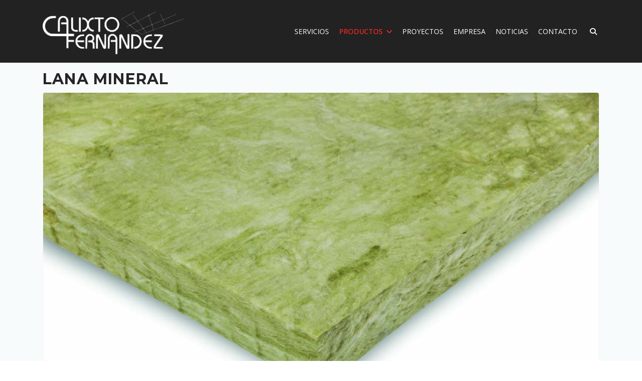

--- FILE ---
content_type: text/html; charset=utf-8
request_url: https://www.calixtofernandez.com/productos/aislamientos-termicos-acusticos/71-lana-mineral
body_size: 6683
content:

<!doctype html>
<html prefix="og: https://ogp.me/ns#" lang="es-es" dir="ltr">
	<head>
		
			<!-- add google analytics -->
			<!-- Global site tag (gtag.js) - Google Analytics -->
			<script async src='https://www.googletagmanager.com/gtag/js?id=G-J2M3587TDS'></script>
			<script>
				window.dataLayer = window.dataLayer || [];
				function gtag(){dataLayer.push(arguments);}
				gtag('js', new Date());

				gtag('config', 'G-J2M3587TDS');
			</script>
			
		<meta name="viewport" content="width=device-width, initial-scale=1, shrink-to-fit=no">
		<meta charset="utf-8">
	<meta name="twitter:card" content="summary">
	<meta name="twitter:url" content="https://www.calixtofernandez.com/productos/aislamientos-termicos-acusticos/71-lana-mineral">
	<meta name="twitter:title" content="Lana mineral">
	<meta name="twitter:description" content="Lana mineral, lana de roca, pladur con poliestireno, membranas ac&amp;uacute;sticas.. Aislantes para techos, paredes, soleras, bajantes...">
	<meta name="twitter:image" content="https://www.calixtofernandez.com/import/imagenes/ursaterra.jpg">
	<meta name="robots" content="max-snippet:-1, max-image-preview:large, max-video-preview:-1">
	<meta name="description" content="Lana mineral, lana de roca, pladur con poliestireno, membranas acústicas.. Aislantes para techos, paredes, soleras, bajantes...">
	<meta name="generator" content="Joomla! - Open Source Content Management">
	<title>Lana mineral</title>
	<link href="/productos/aislamientos-termicos-acusticos/71-lana-mineral?format=feed&amp;type=rss" rel="alternate" type="application/rss+xml" title="Lana mineral">
	<link href="/productos/aislamientos-termicos-acusticos/71-lana-mineral?format=feed&amp;type=atom" rel="alternate" type="application/atom+xml" title="Lana mineral">
	<link href="/images/web/favicon.ico" rel="icon" type="image/vnd.microsoft.icon">
<link href="/media/vendor/joomla-custom-elements/css/joomla-alert.min.css?0.4.1" rel="stylesheet">
	<link href="//fonts.googleapis.com/css?family=Open Sans:100,100i,200,200i,300,300i,400,400i,500,500i,600,600i,700,700i,800,800i,900,900i&amp;subset=latin&amp;display=swap" rel="stylesheet" media="none" onload="media=&quot;all&quot;">
	<link href="//fonts.googleapis.com/css?family=Montserrat:100,100i,200,200i,300,300i,400,400i,500,500i,600,600i,700,700i,800,800i,900,900i&amp;subset=latin&amp;display=swap" rel="stylesheet" media="none" onload="media=&quot;all&quot;">
	<link href="//fonts.googleapis.com/css?family=Oswald:100,100i,200,200i,300,300i,400,400i,500,500i,600,600i,700,700i,800,800i,900,900i&amp;subset=cyrillic&amp;display=swap" rel="stylesheet" media="none" onload="media=&quot;all&quot;">
	<link href="//fonts.googleapis.com/css?family=Roboto Condensed:100,100i,200,200i,300,300i,400,400i,500,500i,600,600i,700,700i,800,800i,900,900i&amp;subset=latin&amp;display=swap" rel="stylesheet" media="none" onload="media=&quot;all&quot;">
	<link href="/templates/shaper_helixultimate/css/bootstrap.min.css" rel="stylesheet">
	<link href="/plugins/system/helixultimate/assets/css/system-j4.min.css" rel="stylesheet">
	<link href="/media/system/css/joomla-fontawesome.min.css?3ca43f" rel="stylesheet">
	<link href="/templates/shaper_helixultimate/css/template.css" rel="stylesheet">
	<link href="/templates/shaper_helixultimate/css/presets/default.css" rel="stylesheet">
	<link href="/templates/shaper_helixultimate/css/custom.css" rel="stylesheet">
	<link href="/components/com_sppagebuilder/assets/css/dynamic-content.css?3e7e96fad5e237fb2d5a081c6cb11212" rel="stylesheet">
	<link href="/components/com_sppagebuilder/assets/css/color-switcher.css?3e7e96fad5e237fb2d5a081c6cb11212" rel="stylesheet">
	<style>body{font-family: 'Open Sans', sans-serif;font-size: 15px;color: #000000;text-decoration: none;}
</style>
	<style>h1{font-family: 'Montserrat', sans-serif;font-size: 30px;font-weight: 700;color: #252525;text-decoration: none;text-align: left;}
</style>
	<style>h2{font-family: 'Oswald', sans-serif;font-size: 15px;font-weight: 400;color: #252525;line-height: 1.2;text-decoration: none;text-align: left;}
</style>
	<style>h3{font-family: 'Roboto Condensed', sans-serif;font-size: 25px;color: #252525;text-decoration: none;text-align: left;}
</style>
	<style>h4{font-family: 'Arial', sans-serif;color: #000000;text-decoration: none;}
</style>
	<style>.logo-image {height:95px;}.logo-image-phone {height:95px;}</style>
	<style>#sp-main-body{ background-color:#f8fbfc; }</style>
	<style>#sp-footer{ background-color:#dedede; }</style>
	<style>:root {--sppb-topbar-bg-color: #f4f4f4; --sppb-topbar-text-color: #aaaaaa; --sppb-header-bg-color: #222222; --sppb-logo-text-color: #0345bf; --sppb-menu-text-color: #ffffff; --sppb-menu-text-hover-color: #252525; --sppb-menu-text-active-color: #ff2929; --sppb-menu-dropdown-bg-color: #ffffff; --sppb-menu-dropdown-text-color: #252525; --sppb-menu-dropdown-text-hover-color: #0345bf; --sppb-menu-dropdown-text-active-color: #0345bf; --sppb-offcanvas-menu-icon-color: #000000; --sppb-offcanvas-menu-bg-color: #ffffff; --sppb-offcanvas-menu-items-and-items-color: #252525; --sppb-offcanvas-menu-active-menu-item-color: #0345bf; --sppb-text-color: #252525; --sppb-bg-color: #ffffff; --sppb-link-color: #da3845; --sppb-link-hover-color: #044cd0; --sppb-footer-bg-color: #dedede; --sppb-footer-text-color: #333333; --sppb-footer-link-color: #a2a2a2; --sppb-footer-link-hover-color: #ffffff}</style>
<script src="/media/vendor/jquery/js/jquery.min.js?3.7.1"></script>
	<script src="/media/legacy/js/jquery-noconflict.min.js?504da4"></script>
	<script src="/media/mod_menu/js/menu.min.js?3ca43f" type="module"></script>
	<script type="application/json" class="joomla-script-options new">{"data":{"breakpoints":{"tablet":991,"mobile":480},"header":{"stickyOffset":"100"}},"joomla.jtext":{"ERROR":"Error","MESSAGE":"Mensaje","NOTICE":"Aviso","WARNING":"Advertencia","JCLOSE":"Close","JOK":"OK","JOPEN":"Open"},"system.paths":{"root":"","rootFull":"https:\/\/www.calixtofernandez.com\/","base":"","baseFull":"https:\/\/www.calixtofernandez.com\/"},"csrf.token":"f0e8f1666e8034ce08aad21cad380595"}</script>
	<script src="/media/system/js/core.min.js?a3d8f8"></script>
	<script src="/media/vendor/bootstrap/js/alert.min.js?5.3.8" type="module"></script>
	<script src="/media/vendor/bootstrap/js/button.min.js?5.3.8" type="module"></script>
	<script src="/media/vendor/bootstrap/js/carousel.min.js?5.3.8" type="module"></script>
	<script src="/media/vendor/bootstrap/js/collapse.min.js?5.3.8" type="module"></script>
	<script src="/media/vendor/bootstrap/js/dropdown.min.js?5.3.8" type="module"></script>
	<script src="/media/vendor/bootstrap/js/modal.min.js?5.3.8" type="module"></script>
	<script src="/media/vendor/bootstrap/js/offcanvas.min.js?5.3.8" type="module"></script>
	<script src="/media/vendor/bootstrap/js/popover.min.js?5.3.8" type="module"></script>
	<script src="/media/vendor/bootstrap/js/scrollspy.min.js?5.3.8" type="module"></script>
	<script src="/media/vendor/bootstrap/js/tab.min.js?5.3.8" type="module"></script>
	<script src="/media/vendor/bootstrap/js/toast.min.js?5.3.8" type="module"></script>
	<script src="/media/system/js/showon.min.js?e51227" type="module"></script>
	<script src="/media/system/js/messages.min.js?9a4811" type="module"></script>
	<script src="/templates/shaper_helixultimate/js/main.js"></script>
	<script src="/components/com_sppagebuilder/assets/js/dynamic-content.js?3e7e96fad5e237fb2d5a081c6cb11212"></script>
	<script src="/components/com_sppagebuilder/assets/js/color-switcher.js?3e7e96fad5e237fb2d5a081c6cb11212"></script>
	<script>template="shaper_helixultimate";</script>
	<script>
				document.addEventListener("DOMContentLoaded", () =>{
					window.htmlAddContent = window?.htmlAddContent || "";
					if (window.htmlAddContent) {
        				document.body.insertAdjacentHTML("beforeend", window.htmlAddContent);
					}
				});
			</script>
	<script>
			const initColorMode = () => {
				const colorVariableData = [];
				const sppbColorVariablePrefix = "--sppb";
				let activeColorMode = localStorage.getItem("sppbActiveColorMode") || "";
				activeColorMode = "";
				const modes = [];

				if(!modes?.includes(activeColorMode)) {
					activeColorMode = "";
					localStorage.setItem("sppbActiveColorMode", activeColorMode);
				}

				document?.body?.setAttribute("data-sppb-color-mode", activeColorMode);

				if (!localStorage.getItem("sppbActiveColorMode")) {
					localStorage.setItem("sppbActiveColorMode", activeColorMode);
				}

				if (window.sppbColorVariables) {
					const colorVariables = typeof(window.sppbColorVariables) === "string" ? JSON.parse(window.sppbColorVariables) : window.sppbColorVariables;

					for (const colorVariable of colorVariables) {
						const { path, value } = colorVariable;
						const variable = String(path[0]).trim().toLowerCase().replaceAll(" ", "-");
						const mode = path[1];
						const variableName = `${sppbColorVariablePrefix}-${variable}`;

						if (activeColorMode === mode) {
							colorVariableData.push(`${variableName}: ${value}`);
						}
					}

					document.documentElement.style.cssText += colorVariableData.join(";");
				}
			};

			window.sppbColorVariables = [];
			
			initColorMode();

			document.addEventListener("DOMContentLoaded", initColorMode);
		</script>
	<meta property="og:title" content="Lana mineral"/>
	<meta property="og:type" content="article"/>
	<meta property="og:url" content="https://www.calixtofernandez.com/productos/aislamientos-termicos-acusticos/71-lana-mineral"/>
	<meta property="og:site_name" content="Calixto Fernández"/>
	<meta property="og:description" content="Lana mineral, lana de roca, pladur con poliestireno, membranas ac&uacute;sticas.. Aislantes para techos, paredes, soleras, bajantes..."/>
	<meta property="og:image" content="https://www.calixtofernandez.com/import/imagenes/ursaterra.jpg"/>
	<meta property="og:image" content="https://www.calixtofernandez.com/images/productos/lanamineral-drywall.jpg"/>
	<meta property="og:image" content="https://www.calixtofernandez.com/import/imagenes/ursaglasswool.jpg"/>
	<!-- Start: Datos Estructurados de Google -->
<script type="application/ld+json" data-type="gsd">
{
    "@context": "https://schema.org",
    "@type": "BreadcrumbList",
    "itemListElement": [
        {
            "@type": "ListItem",
            "position": 1,
            "name": "Inicio",
            "item": "https://www.calixtofernandez.com"
        },
        {
            "@type": "ListItem",
            "position": 2,
            "name": "PRODUCTOS",
            "item": "https://www.calixtofernandez.com/productos"
        },
        {
            "@type": "ListItem",
            "position": 3,
            "name": "Aislamientos térmicos y acústicos",
            "item": "https://www.calixtofernandez.com/productos/aislamientos-termicos-acusticos"
        },
        {
            "@type": "ListItem",
            "position": 4,
            "name": "Lana mineral",
            "item": "https://www.calixtofernandez.com/productos/aislamientos-termicos-acusticos/71-lana-mineral"
        }
    ]
}
</script>
<!-- End: Datos Estructurados de Google -->
<script>
  (function(i,s,o,g,r,a,m){i['GoogleAnalyticsObject']=r;i[r]=i[r]||function(){
  (i[r].q=i[r].q||[]).push(arguments)},i[r].l=1*new Date();a=s.createElement(o),
  m=s.getElementsByTagName(o)[0];a.async=1;a.src=g;m.parentNode.insertBefore(a,m)
  })(window,document,'script','//www.google-analytics.com/analytics.js','ga');

  ga('create', 'UA-59741857-1', 'auto');
  ga('send', 'pageview');

</script>
			</head>
	<body class="site helix-ultimate hu com_content com-content view-category layout-blog task-none itemid-417 es-es ltr layout-fluid offcanvas-init offcanvs-position-right productos">

		
		
		<div class="body-wrapper">
			<div class="body-innerwrapper">
				<header id="sp-header">
	<div class="container">
		<div class="container-inner">
			<div class="row">
				<!-- Left toggler (when offcanvas left) -->
				
				<!-- Logo -->
				<div id="sp-logo" class="col-auto">
					<div class="sp-column">
						<div class="logo"><a href="/">
				<img class='logo-image  d-none d-lg-inline-block'
					srcset='https://www.calixtofernandez.com/images/calixto-fernandez25.png 1x'
					src='https://www.calixtofernandez.com/images/calixto-fernandez25.png'
					height='95'
					alt='Calixto Fernández · Proveedor pladur y material construcción'
				/>
				<img class="logo-image-phone d-inline-block d-lg-none" src="https://www.calixtofernandez.com/images/logo-calixto-201810.jpg" alt="Calixto Fernández · Proveedor pladur y material construcción" /></a></div>						
					</div>
				</div>

				<!-- Menu -->
				<div id="sp-menu" class="col-auto flex-auto">
					<div class="sp-column  d-flex justify-content-end align-items-center">
						<nav class="sp-megamenu-wrapper d-flex" role="navigation" aria-label="navigation"><ul class="sp-megamenu-parent menu-animation-fade-up d-none d-lg-block"><li class="sp-menu-item"><a   href="/servicios"  >SERVICIOS</a></li><li class="sp-menu-item sp-has-child active"><a   href="/productos"  >PRODUCTOS</a><div class="sp-dropdown sp-dropdown-main sp-menu-right" style="width: 240px;"><div class="sp-dropdown-inner"><ul class="sp-dropdown-items"><li class="sp-menu-item"><a   href="/productos/pladur"  >Pladur</a></li><li class="sp-menu-item"><a   href="/productos/falsos-techos"  >Falsos techos</a></li><li class="sp-menu-item"><a   href="/productos/trampillas-de-pladur"  >Trampillas de pladur</a></li><li class="sp-menu-item current-item active"><a aria-current="page"  href="/productos/aislamientos-termicos-acusticos"  >Aislamientos térmicos y acústicos</a></li><li class="sp-menu-item"><a   href="/productos/acondicionamiento-acustico"  >Acondicionamiento acústico</a></li><li class="sp-menu-item"><a   href="/productos/proteccion-pasiva-contra-incendios"  >Protección Pasiva contra Incendios</a></li><li class="sp-menu-item"><a   href="/productos/decoracion-escayola"  >Decoración de escayola</a></li><li class="sp-menu-item"><a   href="/productos/yeso-escayola"  >Yeso y escayola</a></li><li class="sp-menu-item"><a   href="/productos/accesorios-herramientas"  >Accesorios y herramientas</a></li><li class="sp-menu-item"><a   href="/productos/sistemas-att"  >Sistemas ATT</a></li></ul></div></div></li><li class="sp-menu-item"><a   href="/proyectos"  >PROYECTOS</a></li><li class="sp-menu-item"><a   href="/empresa"  >EMPRESA</a></li><li class="sp-menu-item"><a   href="/noticias"  >NOTICIAS</a></li><li class="sp-menu-item"><a   href="/contacto"  >CONTACTO</a></li><li class="sp-menu-item"><a   href="/buscador"  ><span class="fas fa-search"></span></a></li></ul></nav>						

						<!-- Related Modules -->
						<div class="d-none d-lg-flex header-modules align-items-center">
								
													</div>

						<!-- Right toggler  -->
													
  <a id="offcanvas-toggler"
     class="offcanvas-toggler-secondary offcanvas-toggler-right d-flex d-lg-none align-items-center"
     href="#"
     aria-label="Menu"
     title="Menu">
     <div class="burger-icon"><span></span><span></span><span></span></div>
  </a>											</div>
				</div>
			</div>
		</div>
	</div>
</header>				<main id="sp-main">
					
<section id="sp-section-1" >

				
	
<div class="row">
	<div id="sp-title" class="col-lg-12 "><div class="sp-column "></div></div></div>
				
	</section>

<section id="sp-main-body" >

										<div class="container">
					<div class="container-inner">
						
	
<div class="row">
	
<div id="sp-component" class="col-lg-12 ">
	<div class="sp-column ">
		<div id="system-message-container" aria-live="polite"></div>


		
		<style>
	.article-list.grid {
		--columns: 5;
	}
</style>

<div class="blogproductos com-content-category-blog">
	
	
	
	
			<div class="category-desc clearfix">
													<h1>Lana mineral</h1>								</div>
	
	
	
	
										
					<div class="article-list  cols-5">
									<div class="row">
													<div class="col-lg-2.4">
								<div class="article" itemprop="blogPost" >
									

					<div class="article-intro-image float-right">
							
				<a href="/productos/aislamientos-termicos-acusticos/71-lana-mineral/534-ursa-terra">
					<img src="/import/imagenes/ursaterra.jpg" alt="Arena Apta Isover" itemprop="thumbnailUrl">				</a>
					</div>
	
<div class="article-body">
    
        <div class="article-header">
                    <h2>
                                    <a href="/productos/aislamientos-termicos-acusticos/71-lana-mineral/534-ursa-terra">
                        Arena Apta Isover                    </a>
                            </h2>
        
        
        
            </div>

    
                
    
    <div class="article-introtext">
        <p>Lana mineral&nbsp;</p>
<p>&nbsp;</p>
<p style="text-align: justify;">Esta <strong>lana mineral</strong> se instala en tabiques divisorios o techos para conseguir un aislamiento térmico y acústico óptimo junto a otros sistemas de tabiquería.</p> 
        
            </div>

    </div>


								</div>
							</div>
													<div class="col-lg-2.4">
								<div class="article" itemprop="blogPost" >
									

					<div class="article-intro-image float-right">
							
				<a href="/productos/aislamientos-termicos-acusticos/71-lana-mineral/535-drywall-pv-acustiver">
					<img src="/images/productos/lanamineral-drywall.jpg" alt="Drywall (PV Acustiver)" itemprop="thumbnailUrl">				</a>
					</div>
	
<div class="article-body">
    
        <div class="article-header">
                    <h2>
                                    <a href="/productos/aislamientos-termicos-acusticos/71-lana-mineral/535-drywall-pv-acustiver">
                        Drywall (PV Acustiver)                    </a>
                            </h2>
        
        
        
            </div>

    
                
    
    <div class="article-introtext">
        <p>Lana mineral</p>
<p>&nbsp;</p>
<p>Aislamiento térmico y acústico para divisiones interiores horizontales y verticales.<br>Apto para obra nueva y rehabilitación.<br>Adaptabilidad de la lana de vidrio a los encuentros con ventanas, pilares, etc, sin que se deteriore el producto ni la continuidad del mismo.<br>Producto sostenible con composición en material reciclado superior al 50%. Material reciclable 100%.<br>Material inerte que no es medio adecuado para el desarrollo de microorganismos.<br>Mantiene las prestaciones del sistema inalteradas durante toda la vida útil del edificio, no se degradan con el tiempo.</p> 
        
            </div>

    </div>


								</div>
							</div>
													<div class="col-lg-2.4">
								<div class="article" itemprop="blogPost" >
									

					<div class="article-intro-image float-right">
							
				<a href="/productos/aislamientos-termicos-acusticos/71-lana-mineral/536-ursa-glasswool">
					<img src="/import/imagenes/ursaglasswool.jpg" alt="IBR Isover" itemprop="thumbnailUrl">				</a>
					</div>
	
<div class="article-body">
    
        <div class="article-header">
                    <h2>
                                    <a href="/productos/aislamientos-termicos-acusticos/71-lana-mineral/536-ursa-glasswool">
                        IBR Isover                    </a>
                            </h2>
        
        
        
            </div>

    
                
    
    <div class="article-introtext">
        <p>Manta mineral de vidrio</p>
<p>&nbsp;</p>
<p style="text-align: justify;">Especialmente utilizado en <strong>falsos techos o cubiertas inclinadas</strong> para aislar tanto térmica como acústicamente.</p> 
        
            </div>

    </div>


								</div>
							</div>
											</div>
							</div>
			
	
        </div>

			</div>
</div>
</div>
											</div>
				</div>
						
	</section>

<footer id="sp-footer" >

						<div class="container">
				<div class="container-inner">
			
	
<div class="row">
	<div id="sp-footer1" class="col-lg-12 "><div class="sp-column "><div class="sp-module "><div class="sp-module-content">
<div id="mod-custom142" class="mod-custom custom">
    <div class="logo-footer" style="margin-bottom:20px;"><a href="https://www.calixtofernandez.com/"><img src="/images/web/calixto-fernandez_a.png.png" alt="Calixto Fernández - Acondicionamiento acústico, aislamientos térmicos y acústicos, sistemas Pladur, falsos techos y decoración de escayola"></a></div>
<div class="footer-contacto">
<div class="row">
<div class="col-md-3">
<div><strong><span class="title-footer">Calixto Fernández, S.L.</span></strong>
<p>Pol. Ind. Alcalde Caballero<br>C/ Virgen Del Buen Acuerdo, nº 52<br>50014 - Zaragoza (España)</p>
</div>
</div>
<div class="col-md-3 padleft-one">
<div class="row">
<div class="col-md-2"><i class="far fa-clock"></i></div>
<div class="col-md-10" style="padding-left:10px;"><b>Horario de atención al público</b><br>
<p>Lunes a viernes: 7:30 a 13:00 / 15:00 a 18:30</p>
</div>
</div>
</div>
<div class="col-md-3 padleft-one">
<div class="row">
<div class="col-md-2"><i class="fas fa-phone"></i></div>
<div class="col-md-10" style="padding-left:10px;"><strong>Llámanos</strong>
<p><strong><a href="tel:+34976189098" style="padding-left:10px;">976 18 90 98</a></strong></p>
<p><strong style="background-color: inherit; color: inherit; font-family: inherit; font-size: 1rem; caret-color: auto;">Escríbenos</strong><br><a href="/contacto">info@calixtofernandez.com</a></p>
</div>
</div>
</div>
<div class="col-md-3">
<p><a href="https://www.google.com/maps/place/Pladur+y+Aislamientos+Calixto+Fern%C3%A1ndez/@41.6780737,-0.8642745,17z/data=!3m1!4b1!4m5!3m4!1s0xd5913875b0b17e7:0xc4dc178dadab544d!8m2!3d41.6780737!4d-0.8620858" style="background-color: inherit; font-family: inherit; font-size: 1rem;">Encuéntranos en Google Maps</a></p>
<p><a href="https://www.facebook.com/techosaislamientospladur/" style="background-color: inherit; font-family: inherit; font-size: 1rem;"><i class="fab fa-facebook-f"></i></a> <a href="https://www.instagram.com/pladur.calixtofernandez/" style="background-color: inherit; font-family: inherit; font-size: 1rem;"><i class="fab fa-instagram"></i></a></p>
</div>
</div>
</div>
<hr>
<div class="avis-legal">
<p style="text-align: left;"><a href="/aviso-legal" style="color: #999999;">Aviso Legal y Política de Privacidad</a><a href="/condiciones-generales-de-venta" style="color: #999999; margin-left:10px;">Condiciones generales de venta</a></p>
</div></div>
</div></div></div></div></div>
							</div>
			</div>
			
	</footer>
				</main>
			</div>
		</div>

		<!-- Off Canvas Menu -->
		<div class="offcanvas-overlay"></div>
		<!-- Rendering the offcanvas style -->
		<!-- If canvas style selected then render the style -->
		<!-- otherwise (for old templates) attach the offcanvas module position -->
					<div class="offcanvas-menu border-menu " tabindex="-1" inert>
	<div class="d-flex align-items-center justify-content-between p-3 pt-4">
				<a href="#" class="close-offcanvas" role="button" aria-label="Close Off-canvas">
			<div class="burger-icon" aria-hidden="true">
				<span></span>
				<span></span>
				<span></span>
			</div>
		</a>
	</div>
	<div class="offcanvas-inner">
		<div class="d-flex header-modules mb-3">
			
					</div>
		
					<div class="sp-module "><div class="sp-module-content"><ul class="mod-menu mod-list menu">
<li class="item-424"><a href="/servicios" >SERVICIOS</a></li><li class="item-413 active menu-deeper menu-parent"><a href="/productos" >PRODUCTOS<span class="menu-toggler"></span></a><ul class="mod-menu__sub list-unstyled small menu-child"><li class="item-414"><a href="/productos/pladur" >Pladur</a></li><li class="item-415"><a href="/productos/falsos-techos" >Falsos techos</a></li><li class="item-416"><a href="/productos/trampillas-de-pladur" >Trampillas de pladur</a></li><li class="item-417 current active"><a href="/productos/aislamientos-termicos-acusticos" aria-current="location">Aislamientos térmicos y acústicos</a></li><li class="item-418"><a href="/productos/acondicionamiento-acustico" >Acondicionamiento acústico</a></li><li class="item-419"><a href="/productos/proteccion-pasiva-contra-incendios" >Protección Pasiva contra Incendios</a></li><li class="item-420"><a href="/productos/decoracion-escayola" >Decoración de escayola</a></li><li class="item-421"><a href="/productos/yeso-escayola" >Yeso y escayola</a></li><li class="item-422"><a href="/productos/accesorios-herramientas" >Accesorios y herramientas</a></li><li class="item-423"><a href="/productos/sistemas-att" >Sistemas ATT</a></li></ul></li><li class="item-165"><a href="/proyectos" >PROYECTOS</a></li><li class="item-411"><a href="/empresa" >EMPRESA</a></li><li class="item-485"><a href="/noticias" >NOTICIAS</a></li><li class="item-408"><a href="/contacto" >CONTACTO</a></li><li class="item-574"><a href="/buscador" >Buscador</a></li></ul>
</div></div>
		
		
		
				
		
		<!-- custom module position -->
		
	</div>
</div>				

		
		

		<!-- Go to top -->
					<a href="#" class="sp-scroll-up" aria-label="Scroll to top"><span class="fas fa-angle-up" aria-hidden="true"></span></a>
					</body>
</html>

--- FILE ---
content_type: text/css
request_url: https://www.calixtofernandez.com/templates/shaper_helixultimate/css/presets/default.css
body_size: 671
content:
body,.sp-preloader{background-color:#fff;color:#252525}.sp-preloader>div{background:#da3845}.sp-preloader>div:after{background:#fff}#sp-top-bar{background:#f4f4f4;color:#aaa}#sp-top-bar a{color:#aaa}#sp-header{background:#222}#sp-menu ul.social-icons a:hover,#sp-menu ul.social-icons a:focus{color:#da3845}a{color:#da3845}a:hover,a:focus,a:active{color:#044cd0}.tags>li{display:inline-block}.tags>li a{background:rgba(218,56,69,.1);color:#da3845}.tags>li a:hover{background:#044cd0}.article-social-share .social-share-icon ul li a{color:#252525}.article-social-share .social-share-icon ul li a:hover,.article-social-share .social-share-icon ul li a:focus{background:#da3845}.pager>li a{border:1px solid #ededed;color:#252525}.sp-reading-progress-bar{background-color:#da3845}.sp-megamenu-parent>li>a{color:#fff}.sp-megamenu-parent>li:hover>a{color:#252525}.sp-megamenu-parent>li.active>a,.sp-megamenu-parent>li.active:hover>a{color:#ff2929}.sp-megamenu-parent .sp-dropdown .sp-dropdown-inner{background:#fff}.sp-megamenu-parent .sp-dropdown li.sp-menu-item>a{color:#252525}.sp-megamenu-parent .sp-dropdown li.sp-menu-item>a:hover{color:#0345bf}.sp-megamenu-parent .sp-dropdown li.sp-menu-item.active>a{color:#0345bf}.sp-megamenu-parent .sp-mega-group>li>a{color:#252525}#offcanvas-toggler>.fa{color:#fff}#offcanvas-toggler>.fa:hover,#offcanvas-toggler>.fa:focus,#offcanvas-toggler>.fa:active{color:#252525}#offcanvas-toggler>.fas{color:#fff}#offcanvas-toggler>.fas:hover,#offcanvas-toggler>.fas:focus,#offcanvas-toggler>.fas:active{color:#252525}#offcanvas-toggler>.far{color:#fff}#offcanvas-toggler>.far:hover,#offcanvas-toggler>.far:focus,#offcanvas-toggler>.far:active{color:#252525}.offcanvas-menu{background-color:#fff;color:#252525}.offcanvas-menu .offcanvas-inner a{color:#252525}.offcanvas-menu .offcanvas-inner a:hover,.offcanvas-menu .offcanvas-inner a:focus,.offcanvas-menu .offcanvas-inner a:active{color:#da3845}.offcanvas-menu .offcanvas-inner ul.menu>li a,.offcanvas-menu .offcanvas-inner ul.menu>li span{color:#252525}.offcanvas-menu .offcanvas-inner ul.menu>li a:hover,.offcanvas-menu .offcanvas-inner ul.menu>li a:focus,.offcanvas-menu .offcanvas-inner ul.menu>li span:hover,.offcanvas-menu .offcanvas-inner ul.menu>li span:focus{color:#0345bf}.offcanvas-menu .offcanvas-inner ul.menu>li.menu-parent>a>.menu-toggler,.offcanvas-menu .offcanvas-inner ul.menu>li.menu-parent>.menu-separator>.menu-toggler{color:rgba(37,37,37,.5)}.offcanvas-menu .offcanvas-inner ul.menu>li.menu-parent .menu-toggler{color:rgba(37,37,37,.5)}.offcanvas-menu .offcanvas-inner ul.menu>li li a{color:rgba(37,37,37,.8)}.btn-primary,.sppb-btn-primary{border-color:#da3845;background-color:#da3845}.btn-primary:hover,.sppb-btn-primary:hover{border-color:#044cd0;background-color:#044cd0}ul.social-icons>li a:hover{color:#da3845}.sp-page-title{background:#da3845}.layout-boxed .body-innerwrapper{background:#fff}.sp-module ul>li>a{color:#252525}.sp-module ul>li>a:hover{color:#da3845}.sp-module .latestnews>div>a{color:#252525}.sp-module .latestnews>div>a:hover{color:#da3845}.sp-module .tagscloud .tag-name:hover{background:#da3845}.search .btn-toolbar button{background:#da3845}#sp-footer,#sp-bottom{background:#dedede;color:#333}#sp-footer a,#sp-bottom a{color:#a2a2a2}#sp-footer a:hover,#sp-footer a:active,#sp-footer a:focus,#sp-bottom a:hover,#sp-bottom a:active,#sp-bottom a:focus{color:#fff}#sp-bottom .sp-module-content .latestnews>li>a>span{color:#333}.sp-comingsoon body{background-color:#da3845}.pagination>li>a,.pagination>li>span{color:#252525}.pagination>li>a:hover,.pagination>li>a:focus,.pagination>li>span:hover,.pagination>li>span:focus{color:#252525}.pagination>.active>a,.pagination>.active>span{border-color:#da3845;background-color:#da3845}.pagination>.active>a:hover,.pagination>.active>a:focus,.pagination>.active>span:hover,.pagination>.active>span:focus{border-color:#da3845;background-color:#da3845}.error-code,.coming-soon-number{color:#da3845}

--- FILE ---
content_type: text/plain
request_url: https://www.google-analytics.com/j/collect?v=1&_v=j102&a=1850898232&t=pageview&_s=1&dl=https%3A%2F%2Fwww.calixtofernandez.com%2Fproductos%2Faislamientos-termicos-acusticos%2F71-lana-mineral&ul=en-us%40posix&dt=Lana%20mineral&sr=1280x720&vp=1280x720&_u=IADAAEABAAAAACAAI~&jid=580830068&gjid=528784038&cid=1936830754.1768816205&tid=UA-59741857-1&_gid=2015443831.1768816206&_r=1&_slc=1&z=1757450665
body_size: -452
content:
2,cG-J2M3587TDS